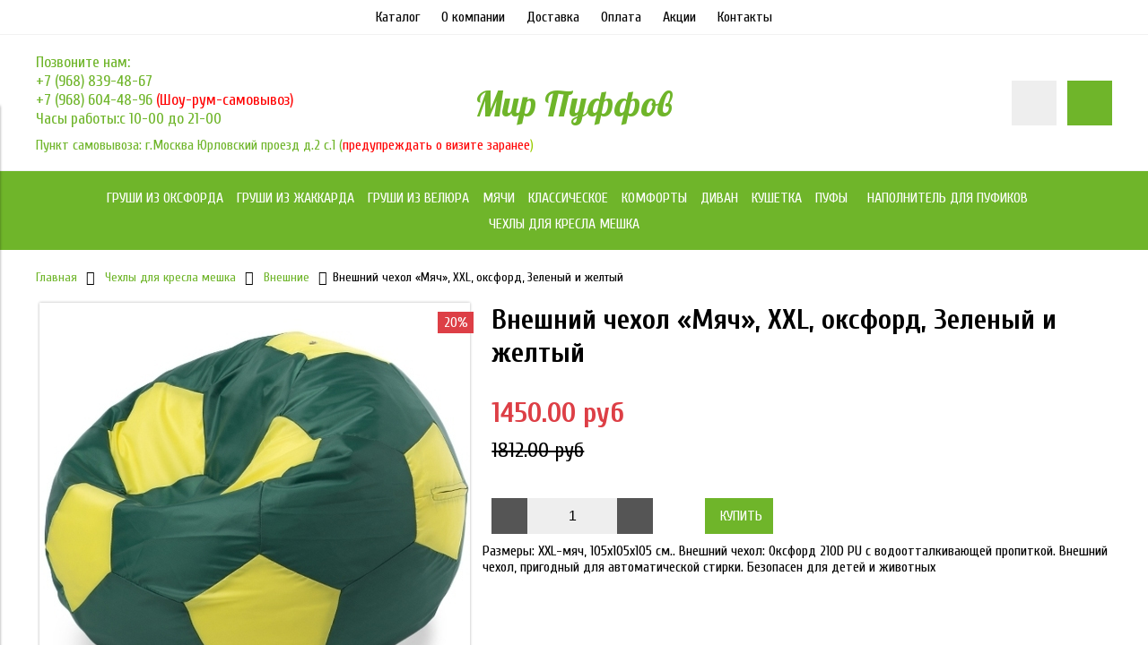

--- FILE ---
content_type: text/html; charset=utf-8
request_url: https://mirpuffov.ru/product/vneshniy-chehol-myach-xxl-oksford-zelenyy-i-zheltyy
body_size: 9952
content:
<!DOCTYPE html>
<html>

<head><meta data-config="{&quot;product_id&quot;:119642665}" name="page-config" content="" /><meta data-config="{&quot;money_with_currency_format&quot;:{&quot;delimiter&quot;:&quot;&quot;,&quot;separator&quot;:&quot;.&quot;,&quot;format&quot;:&quot;%n %u&quot;,&quot;unit&quot;:&quot;руб&quot;,&quot;show_price_without_cents&quot;:0},&quot;currency_code&quot;:&quot;RUR&quot;,&quot;currency_iso_code&quot;:&quot;RUB&quot;,&quot;default_currency&quot;:{&quot;title&quot;:&quot;Российский рубль&quot;,&quot;code&quot;:&quot;RUR&quot;,&quot;rate&quot;:1.0,&quot;format_string&quot;:&quot;%n %u&quot;,&quot;unit&quot;:&quot;руб&quot;,&quot;price_separator&quot;:null,&quot;is_default&quot;:true,&quot;price_delimiter&quot;:null,&quot;show_price_with_delimiter&quot;:null,&quot;show_price_without_cents&quot;:null},&quot;facebook&quot;:{&quot;pixelActive&quot;:false,&quot;currency_code&quot;:&quot;RUB&quot;,&quot;use_variants&quot;:null},&quot;vk&quot;:{&quot;pixel_active&quot;:null,&quot;price_list_id&quot;:null},&quot;new_ya_metrika&quot;:true,&quot;ecommerce_data_container&quot;:&quot;dataLayer&quot;,&quot;common_js_version&quot;:&quot;v2&quot;,&quot;vue_ui_version&quot;:null,&quot;feedback_captcha_enabled&quot;:null,&quot;is_minisite&quot;:false,&quot;account_id&quot;:588126,&quot;hide_items_out_of_stock&quot;:false,&quot;forbid_order_over_existing&quot;:true,&quot;minimum_items_price&quot;:null,&quot;enable_comparison&quot;:true,&quot;locale&quot;:&quot;ru&quot;,&quot;client_group&quot;:null,&quot;consent_to_personal_data&quot;:{&quot;active&quot;:false,&quot;obligatory&quot;:true,&quot;description&quot;:&quot;Настоящим подтверждаю, что я ознакомлен и согласен с условиями \u003ca href=&#39;/page/oferta&#39; target=&#39;blank&#39;\u003eоферты и политики конфиденциальности\u003c/a\u003e.&quot;},&quot;recaptcha_key&quot;:&quot;6LfXhUEmAAAAAOGNQm5_a2Ach-HWlFKD3Sq7vfFj&quot;,&quot;recaptcha_key_v3&quot;:&quot;6LcZi0EmAAAAAPNov8uGBKSHCvBArp9oO15qAhXa&quot;,&quot;yandex_captcha_key&quot;:&quot;ysc1_ec1ApqrRlTZTXotpTnO8PmXe2ISPHxsd9MO3y0rye822b9d2&quot;,&quot;checkout_float_order_content_block&quot;:false,&quot;available_products_characteristics_ids&quot;:null,&quot;sber_id_app_id&quot;:&quot;5b5a3c11-72e5-4871-8649-4cdbab3ba9a4&quot;,&quot;theme_generation&quot;:2,&quot;quick_checkout_captcha_enabled&quot;:false,&quot;max_order_lines_count&quot;:500,&quot;sber_bnpl_min_amount&quot;:1000,&quot;sber_bnpl_max_amount&quot;:150000,&quot;counter_settings&quot;:{&quot;data_layer_name&quot;:&quot;dataLayer&quot;,&quot;new_counters_setup&quot;:false,&quot;add_to_cart_event&quot;:true,&quot;remove_from_cart_event&quot;:true,&quot;add_to_wishlist_event&quot;:true},&quot;site_setting&quot;:{&quot;show_cart_button&quot;:true,&quot;show_service_button&quot;:false,&quot;show_marketplace_button&quot;:false,&quot;show_quick_checkout_button&quot;:false},&quot;warehouses&quot;:[],&quot;captcha_type&quot;:&quot;google&quot;}" name="shop-config" content="" /><meta name='js-evnvironment' content='production' /><meta name='default-locale' content='ru' /><meta name='insales-redefined-api-methods' content="[]" /><script src="/packs/js/shop_bundle-4efa0472d46a490f612f.js"></script><script type="text/javascript" src="https://static.insales-cdn.com/assets/common-js/common.v2.25.28.js"></script><script type="text/javascript" src="https://static.insales-cdn.com/assets/static-versioned/v3.72/static/libs/lodash/4.17.21/lodash.min.js"></script>
        <!--InsalesCounter -->
        <script type="text/javascript">
        if (typeof(__id) == 'undefined') {
          var __id=588126;

          (function() {
            var ic = document.createElement('script'); ic.type = 'text/javascript'; ic.async = true;
            ic.src = '/javascripts/insales_counter.js?6';
            var s = document.getElementsByTagName('script')[0]; s.parentNode.insertBefore(ic, s);
          })();
        }
        </script>
        <!-- /InsalesCounter -->


  



<title>
  
    Внешний чехол «Мяч», XXL, оксфорд, Зеленый и желтый – Кресла мешки купить по самой низкой цене с доставкой по Москве и России | Интернет-магазин бескаркасной мебели «Мир Пуффов»
    
  
</title>



<!-- meta -->
<meta charset="UTF-8" />
<meta name="keywords" content='Внешний чехол «Мяч», XXL, оксфорд, Зеленый и желтый – Кресла мешки купить по самой низкой цене с доставкой по Москве и России | Интернет-магазин бескаркасной мебели «Мир Пуффов»'/>
<meta name="description" content='Купите «Внешний чехол «Мяч», XXL, оксфорд, Зеленый и желтый». Цена - 1450 руб. Смотрите все товары в категории « Внешние».  🚚 Быстрая доставка до двери. ☎+7(968)604-48-96.'/>
<meta name="robots" content="index,follow" />
<meta http-equiv="X-UA-Compatible" content="IE=edge,chrome=1" />
<meta name="viewport" content="width=device-width, initial-scale=1.0" />
<meta name="SKYPE_TOOLBAR" content="SKYPE_TOOLBAR_PARSER_COMPATIBLE" />



<!-- rss feed-->
<link rel="alternate" type="application/rss+xml" title="Блог" href="/blogs/blog.atom" />



    <meta property="og:title" content="Внешний чехол «Мяч», XXL, оксфорд, Зеленый и желтый" />
    <meta property="og:type" content="website" />
    <meta property="og:url" content="https://mirpuffov.ru/product/vneshniy-chehol-myach-xxl-oksford-zelenyy-i-zheltyy" />

    
      <meta property="og:image" content="https://static.insales-cdn.com/images/products/1/3828/254930676/compact_large_img_1_10165_44.jpg" />
    

  

<!-- icons-->
<link rel="icon" type="image/x-icon" sizes="16x16" href="https://static.insales-cdn.com/assets/1/7781/1810021/1754337693/favicon.ico" />

<!-- fixes -->
<script src="https://static.insales-cdn.com/assets/1/7781/1810021/1754337693/modernizr-custom.js"></script>
<!--[if IE]>
<script src="//html5shiv.googlecode.com/svn/trunk/html5.js"></script><![endif]-->
<!--[if lt IE 9]>
<script src="//css3-mediaqueries-js.googlecode.com/svn/trunk/css3-mediaqueries.js"></script>
<![endif]-->


  
  
  <link href="//fonts.googleapis.com/css?family=Cuprum:100,300,400,700&subset=cyrillic" rel="stylesheet" />



  
    
    <link href="//fonts.googleapis.com/css?family=Lobster:100,300,400,700" rel="stylesheet" />
  


<link href="//code.ionicframework.com/ionicons/2.0.1/css/ionicons.min.css" crossorigin="anonymous" rel="stylesheet" />
<link href="//maxcdn.bootstrapcdn.com/font-awesome/4.6.3/css/font-awesome.min.css" rel="stylesheet" />
<link href="https://static.insales-cdn.com/assets/1/7781/1810021/1754337693/theme.css" rel="stylesheet" type="text/css" />

<!-- fixes -->
<link href="https://static.insales-cdn.com/assets/1/7781/1810021/1754337693/ie.css" rel="stylesheet" type="text/css" />


<meta name='product-id' content='119642665' />
</head>
<body class="adaptive">
<!-- Yandex.Metrika counter -->
<script type="text/javascript" >
   (function(m,e,t,r,i,k,a){m[i]=m[i]||function(){(m[i].a=m[i].a||[]).push(arguments)};
   m[i].l=1*new Date();k=e.createElement(t),a=e.getElementsByTagName(t)[0],k.async=1,k.src=r,a.parentNode.insertBefore(k,a)})
   (window, document, "script", "https://mc.yandex.ru/metrika/tag.js", "ym");

   ym(51081254, "init", {
        webvisor:true,
        ecommerce:dataLayer,
        clickmap:true,
        trackLinks:true,
        accurateTrackBounce:true
   });
</script>
<script type="text/javascript">
  window.dataLayer = window.dataLayer || [];
  window.dataLayer.push({"ecommerce":{"currencyCode":"RUB","detail":{"products":[{"id":119642665,"name":"Внешний чехол «Мяч», XXL, оксфорд, Зеленый и желтый","category":"Каталог/Чехлы для кресла мешка/Внешние","price":1450.0}]}}});
</script>
<noscript><div><img src="https://mc.yandex.ru/watch/51081254" style="position:absolute; left:-9999px;" alt="" /></div></noscript>
<!-- /Yandex.Metrika counter -->


<div class="top-toolbar">
  <div class="row">

    <div class="mobile-toolbar cell-sm-2">
      <button class="button left-toolbar-trigger" type="button"><i class="icon ion-navicon"></i></button>
    </div><!-- /.mobile-toolbar -->

    <div class="contacts cell-sm-6">
      
          <div class="phone"><p>Позвоните нам:</p>
<p><a href="tel:+79688394867">+7 (968) 839-48-67</a></p>
<p><a href="tel:+79686044896">+7 (968) 604-48-96</a></p>
<p>Часы работы:с 10-00 до 21-00</p></div>
      	  <div class="phone grafik-raboty-mob"><p>Пункт самовывоза:</p>
<p>г. Москва Юрловский проезд д.2 с.1</p>
<p>(<span style="color: #ff0000;">предупреждать о визите за час<span style="color: #99cc00;">)</span></span></p></div>
      
    </div><!-- /.contacts -->

    <div class="shopcart-toolbar cell-sm-4 text-right-sm">
      <a class="button shopcart-link js-shopcart-area" href="/cart_items">
        <i class="icon ion-ios-cart-outline"></i>
        <span class="shopcart-count">(<span class="js-shopcart-amount"></span>)</span>
      </a>
    </div><!-- /.shopcart-toolbar -->


  </div>
</div><!-- /.top-toolbar -->


<div class="page-wrapper">

  <div class="page-inner">

    <div class="main-toolbar hide-sm">
  <div class="main-toolbar-inner container">
    <ul class="main-menu list">
      
        <li class="menu-item list-item">
          <a href="/collection/all" class="menu-link" title="Каталог">
            Каталог
          </a>
        </li>
      
        <li class="menu-item list-item">
          <a href="/page/about-us" class="menu-link" title="О компании">
            О компании
          </a>
        </li>
      
        <li class="menu-item list-item">
          <a href="/page/delivery" class="menu-link" title="Доставка">
            Доставка
          </a>
        </li>
      
        <li class="menu-item list-item">
          <a href="/page/payment" class="menu-link" title="Оплата">
            Оплата
          </a>
        </li>
      
        <li class="menu-item list-item">
          <a href="/page/stocks" class="menu-link" title="Акции">
            Акции
          </a>
        </li>
      
        <li class="menu-item list-item">
          <a href="/page/contacts" class="menu-link" title="Контакты">
            Контакты
          </a>
        </li>
      
    </ul><!-- /.main-menu -->
  </div>
</div><!-- /.main-toolbar -->

<header class="main-header">
  <div class="container">
    <div class="row middle-xl">

      <div class="contacts cell-xl-4 text-left-xl hidden-sm">

        
        <div class="phone"><p>Позвоните нам:</p>
<p><a href="tel:+79688394867">+7 (968) 839-48-67</a></p>
<p><a href="tel:+79686044896">+7 (968) 604-48-96 </a><span style="color: #ff0000;">(Шоу-рум-самовывоз)</span></p>
<p>Часы работы:с 10-00 до 21-00</p></div>
        
        
        
        
        <div class="email"><p>Пункт самовывоза: г.Москва Юрловский проезд д.2 с.1 (<span style="color: #ff0000;">предупреждать о визите заранее<span style="color: #99cc00;">)</span></span></p></div>

      </div><!-- /.contacts -->

      <div class="logotype cell-xl-4 text-center-xl cell-sm-12">

        

          <a title="Мир Пуффов" href="/" class="logotype-link">
            <span class="logotype-text">Мир Пуффов</span>
          </a>

        

      </div><!-- /.logotype -->

      <div class="user-toolbar cell-xl-4 text-right-xl hidden-sm">

        <div class="search-widget dropdown">

          <button class="search-trigger button button-circle is-gray dropdown-toggle js-toggle" data-target="parent">
            <i class="icon search-icon ion-ios-search"></i>
          </button>

          <form action="/search" method="get" class="search-widget-form dropdown-block">

            <input type="hidden" name="lang" value="ru">

            <input id="search-widget-input" class="input-field search-input" type="text" placeholder="Поиск" name="q" value=""/>

            <button class="button button-circle is-primary search-button" type="submit">
              <i class="icon search-icon ion-ios-search"></i>
            </button>

          </form>

        </div><!-- /.search-widget -->

        

        <div class="shopcart-widget">
          <a title="Корзина" href="/cart_items" class="shopcart-link button button-circle is-primary">
            <i class="icon shopcart-icon ion-ios-cart-outline"></i>
            <span class="shopcart-counter js-shopcart-amount"></span>
          </a>
        </div><!-- /.shopcart-widget -->

      </div><!-- /.user-toolbar -->

    </div>
  </div>
</header>

    





  

    <div class="collection-menu-horizontal-wrapper">
      <div class="container">
        <ul class="collection-menu-horizontal list js-edge-calc">

          

            

            

            <li class="list-item menu-item " data-handle="grushi-iz-oksforda">

              <a title="Груши из Оксфорда" href="/collection/grushi-iz-oksforda" class="menu-link">
                <span class="link-text">Груши из Оксфорда</span>
                
              </a>

              

            </li>

          

            

            

            <li class="list-item menu-item " data-handle="grushi">

              <a title="Груши из Жаккарда" href="/collection/grushi" class="menu-link">
                <span class="link-text">Груши из Жаккарда</span>
                
              </a>

              

            </li>

          

            

            

            <li class="list-item menu-item " data-handle="grushi-iz-velyura">

              <a title="Груши из Велюра" href="/collection/grushi-iz-velyura" class="menu-link">
                <span class="link-text">Груши из Велюра</span>
                
              </a>

              

            </li>

          

            

            

            <li class="list-item menu-item " data-handle="myach">

              <a title="Мячи" href="/collection/myach" class="menu-link">
                <span class="link-text">Мячи</span>
                
              </a>

              

            </li>

          

            

            

            <li class="list-item menu-item " data-handle="klassicheskoe">

              <a title="Классическое" href="/collection/klassicheskoe" class="menu-link">
                <span class="link-text">Классическое</span>
                
              </a>

              

            </li>

          

            

            

            <li class="list-item menu-item " data-handle="komfort">

              <a title="Комфорты" href="/collection/komfort" class="menu-link">
                <span class="link-text">Комфорты</span>
                
              </a>

              

            </li>

          

            

            

            <li class="list-item menu-item " data-handle="divan">

              <a title="Диван" href="/collection/divan" class="menu-link">
                <span class="link-text">Диван</span>
                
              </a>

              

            </li>

          

            

            

            <li class="list-item menu-item " data-handle="kushetka">

              <a title="Кушетка" href="/collection/kushetka" class="menu-link">
                <span class="link-text">Кушетка</span>
                
              </a>

              

            </li>

          

            

            

            <li class="list-item menu-item  dropdown is-absolute " data-handle="pufy">

              <a title="Пуфы" href="/collection/pufy" class="menu-link">
                <span class="link-text">Пуфы</span>
                 <i class="dropdown-icon ion ion-ios-arrow-down"></i> 
              </a>

              

                <ul class="submenu list-vertical dropdown-block level-2">

                  

                    

                    

                    <li class="list-item menu-item " data-handle="kvadratnyy">

                      <a title="Квадратный" href="/collection/kvadratnyy" class="menu-link">
                        <span class="link-text">Квадратный</span>
                        
                      </a>

                      

                    </li>

                  

                    

                    

                    <li class="list-item menu-item " data-handle="tsilindr">

                      <a title="Цилиндр" href="/collection/tsilindr" class="menu-link">
                        <span class="link-text">Цилиндр</span>
                        
                      </a>

                      

                    </li>

                  

                </ul><!-- /.submenu.level-2 -->

              

            </li>

          

            

            

            <li class="list-item menu-item " data-handle="napolnitel">

              <a title="Наполнитель для пуфиков" href="/collection/napolnitel" class="menu-link">
                <span class="link-text">Наполнитель для пуфиков</span>
                
              </a>

              

            </li>

          

            

            

            <li class="list-item menu-item  dropdown is-absolute " data-handle="chehly">

              <a title="Чехлы для кресла мешка" href="/collection/chehly" class="menu-link">
                <span class="link-text">Чехлы для кресла мешка</span>
                 <i class="dropdown-icon ion ion-ios-arrow-down"></i> 
              </a>

              

                <ul class="submenu list-vertical dropdown-block level-2">

                  

                    

                    

                    <li class="list-item menu-item " data-handle="vneshnie">

                      <a title="Внешние" href="/collection/vneshnie" class="menu-link">
                        <span class="link-text">Внешние</span>
                        
                      </a>

                      

                    </li>

                  

                    

                    

                    <li class="list-item menu-item " data-handle="vnutrennie">

                      <a title="Внутренние" href="/collection/vnutrennie" class="menu-link">
                        <span class="link-text">Внутренние</span>
                        
                      </a>

                      

                    </li>

                  

                </ul><!-- /.submenu.level-2 -->

              

            </li>

          

        </ul><!-- /.collection-menu-horizontal -->
      </div>
    </div><!-- /.collection-menu-horizontal-wrapper -->

  



<!-- Render time: 0.003 -->


    <div class="breadcrumb-wrapper primary-inner">
  <div class="container">

    <ul class="breadcrumb">

      <li class="breadcrumb-item home">
        <a class="breadcrumb-link" title='Главная' href="/">Главная</a>
      </li>

      

      

        
          
          

          
            
          
            
              
                <li class="breadcrumb-item">
                  <a class="breadcrumb-link" title='Чехлы для кресла мешка' href="/collection/chehly">Чехлы для кресла мешка</a>
                </li>
              
            
          
            
              
                <li class="breadcrumb-item">
                  <a class="breadcrumb-link" title='Внешние' href="/collection/vneshnie">Внешние</a>
                </li>
                <li class="breadcrumb-item"><span class="breadcrumb-link current-page">Внешний чехол «Мяч», XXL, оксфорд, Зеленый и желтый</span></li>
              
            
          
        
      

      

    </ul><!-- /.breadcrumb -->

  </div>
</div><!-- /.breadcrumb-wrapper -->

<div class="product primary-inner js-product-wrapper" data-product-id="119642665">
  <div class="product-page-inner container">
    <div class="row">

      <div class="product-gallery cell-xl-5 cell-sm-12">
        <div class="row">

  

    

      <div class="cell-xl-12 gallery-main-wrapper">

        

        <a href="https://static.insales-cdn.com/images/products/1/3828/254930676/large_img_1_10165_44.jpg" class="image-wrapper popup-gallery" data-effect="mfp-zoom-in" title="Внешний чехол «Мяч», XXL, оксфорд, Зеленый и желтый">
          










  <div class="product-labels labels-list">

    

    <span class="js-label-discount">

      
      
      
      <span class="label label-discount">
          
        20%
        </span>
      

    </span>

    

    

  </div>





          <img src="https://static.insales-cdn.com/images/products/1/3828/254930676/large_large_img_1_10165_44.jpg" alt="Внешний чехол «Мяч», XXL, оксфорд, Зеленый и желтый" title="Внешний чехол «Мяч», XXL, оксфорд, Зеленый и желтый" class="product-image">
        </a>

      </div><!-- /.gallery-main-wrapper -->

    

  

</div>

      </div>

      <form
        class="product-caption cell-xl-7 cell-sm-12"
        action="/cart_items">
        <div class="product-title on-page"><h1 class="js-product-title">Внешний чехол «Мяч», XXL, оксфорд, Зеленый и желтый</h1>
</div><!-- /.product-title -->

<div class="product-introtext on-page">
  

  

</div><!-- /.product-introtext -->


  <div class="option-selectors">
    
      <input type="hidden" name="variant_id" value="203915634">
    
  </div><!-- /.option-selectors -->


<div class="product-article">
  <div class="row js-product-sku" style="display: none;">
    <div class="article-param cell-xl-3">Артикул</div>
    <div class="article-value cell-xl-9">10800087</div>
  </div>
</div><!-- /.product-article -->

<div class="product-prices on-page" style="display: none;">
  <div class="price js-product-price">1450 руб</div>
  <div class="old-price js-product-old-price">
    
      
        1812 руб
      
    
  </div>
</div><!-- /.product-prices -->

<div class="product-control on-page row middle-xl" data-compare="119642665">

  <div class="counter-wrapper js-counter-wrapper cell-xl-4 cell-lg-6  cell-sm-4 cell-xs-12 text-center-xs" style="display: none;">
    <div class="counter" data-quantity>
      <button type="button" data-quantity-change="-1" class="button button-number count-down">
        <i class="icon ion-ios-minus-empty"></i>
      </button>
      <input type="text" value="1" min="1" max="1000" name="quantity" class="input-number input-field"/>
      <button type="button" data-quantity-change="1" class="button button-number count-up">
        <i class="icon ion-ios-plus-empty"></i>
      </button>
    </div>
  </div><!-- /.counter-wrapper -->

  <div class="buy cell-xl-4 cell-lg-6 cell-sm-4 cell-xs-12"><!-- /.buy elements -->

    <div class="product-order-variant js-variant-available" style="display: none;">
      <button class="button button-buy button-primary" type="submit" data-item-add onclick="yaCounter51081254.reachGoal('ADD-TO-CART'); return true;">
        <i class="icon button-icon buy-icon ion-ios-cart-outline"></i>
        <span class="button-text">Купить</span>
      </button>
    </div><!-- /.variant-available -->

    <div class="product-order-variant js-variant-not-available hide-xl" style="display: none;">
      <p class="notice notice-info">Товар отсутствует</p>
    </div><!-- /.variant-not-available -->

    <div class="product-order-variant js-variant-preorder hide-xl" style="display: none;">
      <a href="#js-preorder-modal" class="button button-buy button-primary js-preorder-open" data-effect="mfp-zoom-in">
        <i class="icon button-icon feedback-icon ion-email"></i>
        <span class="button-text">Предзаказ</span>
      </a>
    </div><!-- /.variant-preorder -->

  </div>

  

  

  
  
  
    <div id="product-description" class="tab-block active">
      <div class="editor">
        Размеры: XXL-мяч, 105x105x105 см.. Внешний чехол: Оксфорд 210D PU с водоотталкивающей пропиткой. Внешний чехол, пригодный для автоматической стирки. Безопасен для детей и животных
      </div>
    </div><!-- /#product-description -->
  

</div><!-- /.product-control -->

      </form>

      <div class="product-content cell-xl-12">
        
<div class="tabs-list product-tabs-list">

  


  

</div><!-- /.product-tabs-list -->
      </div>

    </div>
  </div>
</div>







<!-- OPTION SELECT TEMPLATE -->
<script type="text/template" data-template-id="option-default">
  <div class="option-item option-<%= option.handle %> row middle-xl">
    <label class="cell-mc-12 cell-xl-3"><%= option.title %></label>
    <div class="cell-mc-12 cell-xl-4 cell-xs-8">
      <div class="select-wrapper select-styled">
        <select class="select-field" data-option-bind="<%= option.id %>">
          <% _.forEach(option.values, function (value){ %>
          <option
            data-value-position="<%= value.position %>"
            value="<%= value.position %>"
          <% if (option.selected == value.position & initOption) { %>selected<% } %>
          <% if (value.disabled) { %>disabled<% } %>
          >
          <%= value.title %>
          </option>
          <% }) %>
        </select>
      </div>
    </div>
  </div><!-- /.option-item -->
</script>

  </div>

  <div class="footer">
  <div class="container">

    <div class="row middle-xl">

      <div class="footer-contacts cell-xl-3 cell-md-6 cell-xs-12 text-center-xs">

        
            <div class="phone"><p>Позвоните нам:</p>
<p><a href="tel:+79688394867">+7 (968) 839-48-67</a></p>
<p><a href="tel:+79686044896">+7 (968) 604-48-96 </a><span style="color: #ff0000;">(Шоу-рум-самовывоз)</span></p>
<p>Часы работы:с 10-00 до 21-00</p></div>
        

        
            <div class="email"><p><a style="color: #fff; text-decoration: none;" href="mailto:info@mirpuffov.ru">info@mirpuffov.ru</a></p></div>
        

      </div><!-- /.footer-contacts -->

      
        <div class="footer-menu-wrapper cell-xl-6 cell-md-12 cell-xs-12 text-center-xs">
          <ul class="footer-menu list">
            
              <li class="menu-item list-item">
                <a href="/page/exchange" class="menu-link" title="Условия обмена и возврата">
                  Условия обмена и возврата
                </a>
              </li>
            
              <li class="menu-item list-item">
                <a href="/page/delivery" class="menu-link" title="Доставка">
                  Доставка
                </a>
              </li>
            
              <li class="menu-item list-item">
                <a href="/page/payment" class="menu-link" title="Оплата">
                  Оплата
                </a>
              </li>
            
              <li class="menu-item list-item">
                <a href="/page/feedback" class="menu-link" title="Обратная связь">
                  Обратная связь
                </a>
              </li>
            
              <li class="menu-item list-item">
                <a href="/page/contacts" class="menu-link" title="Контакты">
                  Контакты
                </a>
              </li>
            
          </ul><!-- /.footer-menu -->
        </div><!-- /.footer-menu-wrapper -->
      

      

    </div>

    <div class="created-by row text-right-xl">
      <div class="cell-xl-12">
        <!-- /.<a target="_blank" href="https://insales.ru" title='Сделано в InSales' rel="nofollow">Сделано в InSales</a> -->

      </div>
    </div><!-- /.created-by -->

  </div>
</div>


</div>

  <div class="left-toolbar">

  <div class="search-widget-wrapper">

    <form action="/search" method="get" class="search-widget search-widget-form">

      <input type="hidden" name="lang" value="ru">

      <input class="input-field search-input" type="text" placeholder="Поиск" name="q" value=""/>

      <button class="button button-circle is-gray search-button" type="submit">
        <i class="icon search-icon ion-ios-search"></i>
      </button>

    </form><!-- /.search-widget-form -->

  </div><!-- /.search-widget-wrapper -->

  

  

  

    

      <ul class="collection-mobile-menu mobile-menu list-vertical">

        

          
          

          
          

          <li class="list-item menu-item  " data-handle="grushi-iz-oksforda">

            <a title="Груши из Оксфорда" href="/collection/grushi-iz-oksforda" class="menu-link">
              <span class="link-text">Груши из Оксфорда</span>
            </a>

            

          </li>

        

          
          

          
          

          <li class="list-item menu-item  " data-handle="grushi">

            <a title="Груши из Жаккарда" href="/collection/grushi" class="menu-link">
              <span class="link-text">Груши из Жаккарда</span>
            </a>

            

          </li>

        

          
          

          
          

          <li class="list-item menu-item  " data-handle="grushi-iz-velyura">

            <a title="Груши из Велюра" href="/collection/grushi-iz-velyura" class="menu-link">
              <span class="link-text">Груши из Велюра</span>
            </a>

            

          </li>

        

          
          

          
          

          <li class="list-item menu-item  " data-handle="myach">

            <a title="Мячи" href="/collection/myach" class="menu-link">
              <span class="link-text">Мячи</span>
            </a>

            

          </li>

        

          
          

          
          

          <li class="list-item menu-item  " data-handle="klassicheskoe">

            <a title="Классическое" href="/collection/klassicheskoe" class="menu-link">
              <span class="link-text">Классическое</span>
            </a>

            

          </li>

        

          
          

          
          

          <li class="list-item menu-item  " data-handle="komfort">

            <a title="Комфорты" href="/collection/komfort" class="menu-link">
              <span class="link-text">Комфорты</span>
            </a>

            

          </li>

        

          
          

          
          

          <li class="list-item menu-item  " data-handle="divan">

            <a title="Диван" href="/collection/divan" class="menu-link">
              <span class="link-text">Диван</span>
            </a>

            

          </li>

        

          
          

          
          

          <li class="list-item menu-item  " data-handle="kushetka">

            <a title="Кушетка" href="/collection/kushetka" class="menu-link">
              <span class="link-text">Кушетка</span>
            </a>

            

          </li>

        

          
          

          
          

          <li class="list-item menu-item  dropdown  " data-handle="pufy">

            <a title="Пуфы" href="/collection/pufy" class="menu-link">
              <span class="link-text">Пуфы</span>
            </a>

            

              <a href="#" class="dropdown-link dropdown-toggle js-toggle" data-target="parent" >
                <i class="dropdown-icon ion ion-ios-arrow-down"></i>
              </a>

              <ul class="submenu list-vertical dropdown-block level-2">

                

                  
                  

                  
                  

                  <li class="list-item menu-item  " data-handle="kvadratnyy">

                    <a title="Квадратный" href="/collection/kvadratnyy" class="menu-link">
                      <span class="link-text">Квадратный</span>
                    </a>

                    

                  </li>

                

                  
                  

                  
                  

                  <li class="list-item menu-item  " data-handle="tsilindr">

                    <a title="Цилиндр" href="/collection/tsilindr" class="menu-link">
                      <span class="link-text">Цилиндр</span>
                    </a>

                    

                  </li>

                

              </ul><!-- /.submenu.level-2 -->

            

          </li>

        

          
          

          
          

          <li class="list-item menu-item  " data-handle="napolnitel">

            <a title="Наполнитель для пуфиков" href="/collection/napolnitel" class="menu-link">
              <span class="link-text">Наполнитель для пуфиков</span>
            </a>

            

          </li>

        

          
          

          
          

          <li class="list-item menu-item  dropdown  " data-handle="chehly">

            <a title="Чехлы для кресла мешка" href="/collection/chehly" class="menu-link">
              <span class="link-text">Чехлы для кресла мешка</span>
            </a>

            

              <a href="#" class="dropdown-link dropdown-toggle js-toggle" data-target="parent" >
                <i class="dropdown-icon ion ion-ios-arrow-down"></i>
              </a>

              <ul class="submenu list-vertical dropdown-block level-2">

                

                  
                  

                  
                  

                  <li class="list-item menu-item  " data-handle="vneshnie">

                    <a title="Внешние" href="/collection/vneshnie" class="menu-link">
                      <span class="link-text">Внешние</span>
                    </a>

                    

                  </li>

                

                  
                  

                  
                  

                  <li class="list-item menu-item  " data-handle="vnutrennie">

                    <a title="Внутренние" href="/collection/vnutrennie" class="menu-link">
                      <span class="link-text">Внутренние</span>
                    </a>

                    

                  </li>

                

              </ul><!-- /.submenu.level-2 -->

            

          </li>

        

      </ul><!-- /.collection-mobile-menu -->

    

  

  <hr class="separator">

  <ul class="main-mobile-menu mobile-menu list-vertical">

    
      <li class="menu-item list-item">
        <a href="/collection/all" class="menu-link" title="Каталог">
          Каталог
        </a>
      </li>
    
      <li class="menu-item list-item">
        <a href="/page/about-us" class="menu-link" title="О компании">
          О компании
        </a>
      </li>
    
      <li class="menu-item list-item">
        <a href="/page/delivery" class="menu-link" title="Доставка">
          Доставка
        </a>
      </li>
    
      <li class="menu-item list-item">
        <a href="/page/payment" class="menu-link" title="Оплата">
          Оплата
        </a>
      </li>
    
      <li class="menu-item list-item">
        <a href="/page/stocks" class="menu-link" title="Акции">
          Акции
        </a>
      </li>
    
      <li class="menu-item list-item">
        <a href="/page/contacts" class="menu-link" title="Контакты">
          Контакты
        </a>
      </li>
    

  </ul><!-- /.main-mobile-menu -->

</div><!-- /.left-toolbar -->

<div class="left-toolbar-overlay"></div><!-- /.left-toolbar-overlay -->


  <div class="modals hidden-xl">

  <div id="js-preorder-modal" class="modal mfp-with-anim">
    <div class="modal-inner">

      <div class="modal-header block-header">
        <h3>Заказ товара по почте</h3>
      </div>

      <form class="js-preorder-form" class="form" action="/feedback" method="post ">

        <input type="hidden" name="subject" value="Заказ товара по почте">
        <input type="hidden" name="from" value="info@mirpuffov.ru">
        <input class="js-product-title-input" type="hidden" name="content" value="Внешний чехол «Мяч», XXL, оксфорд, Зеленый и желтый ()">

        

        <div class="form-row row">
          <label class="form-label cell-xl-4 cell-xs-12">
            Имя<span class="required">*</span>
          </label>
          <div class="cell-xl-8 cell-xs-12">
            <input name="name" type="text" class="form-field input-field" />
          </div>
        </div>

        <div class="form-row row">
          <label class="form-label cell-xl-4 cell-xs-12">
            Телефон<span class="required">*</span>
          </label>
          <div class="cell-xl-8 cell-xs-12">
            <input name="phone" type="text" class="form-field input-field phone-mask" />
          </div>
        </div>

        <div class="form-row row">
          <div class="cell-xl-4 cell-xl-12 push-xl-4 push-xs-0">
            <button type="submit" class="button button-primary">
              <span class="button-text">Отправить</span>
            </button>
          </div>
        </div>

      </form><!-- /#preorder-form -->

    </div>
  </div><!-- /#preorder-modal -->

</div><!-- /.modals -->

  <script>

  Site.cart_url = '/cart_items';

  Site.product_status = 'preorder';

  Site.product_not_available_hide = '';

  Site.template = 'product';

  Site.cards_crop_off = '';

  Products.setConfig({
    filtered: false,
    decimal: {
      mmt: 0, // мм
      cmt: 0, // см
      dmt: 0, // дм
      mtr: 0, // м
      kmt: 0, // км
      mtk: 0, // м2
      dmk: 0, // дм2
      mlt: 0, // мл
      cmq: 0, // см3
      ltr: 0, // л
      dmq: 0, // дм3
      mtq: 0, // м3
      grm: 0, // г
      kgm: 3, // кг
      tne: 0, // т
      hur: 0, // ч
      nbb: 0, // боб
      lef: 1, // л.
      set: 0, // набор
      npr: 0, // пар
      npl: 0, // рул
      nmp: 0, // упак
      dzp: 0, // дюжина упак
      cnp: 0, // 100 упак
      pce: 0, // шт
      cen: 0, // 100 шт
      mil: 0, // тыс. шт
      box: 0, // ящ
      sct: 0, // секц
      btl: 0 // флак
    }
  });

  Site.messages = {
    "cartIsEmpty": "Ваша корзина пуста",
    "productAddedToCart": "Товар добавлен в корзину",
    "productRemovedFromCart": "Товар удален из корзины",
    "productAddedToComparison": "Товар добавлен в сравнение",
    "productRemovedFromComparison": "Товар удален из сравнения",
    "maximumNumberOfComparable": "Достигнуто максимальное количество сравниваемых товаров",
    "comparisonIsEmpty": "Список сравнения пуст",
    "imageNotUploaded": "Изображение не загружено",
    "labelArticle": "Артикул",
    "button_close": "Закрыть",
    "button_submit": "Отправить"
  };

  

  Site.promoSlider = {
    autoPlay: false,
    autoPlayTime: 3000
  };
</script>

<script src="https://static.insales-cdn.com/assets/1/7781/1810021/1754337693/theme.js"></script>


<script>
$(function() {
$('.filter.js-filter-checkbox.collapse').addClass('is-opened');
$('.button.collapse-toggle').addClass('is-active');
});
</script>

<!-- Yandex.Metrika informer -->
<a href="https://metrika.yandex.ru/stat/?id=51081254&amp;from=informer"
target="_blank" rel="nofollow"><img src="https://informer.yandex.ru/informer/51081254/3_1_FFFFFFFF_EFEFEFFF_0_pageviews"
style="width:88px; height:31px; border:0;" alt="Яндекс.Метрика" title="Яндекс.Метрика: данные за сегодня (просмотры, визиты и уникальные посетители)" class="ym-advanced-informer" data-cid="51081254" data-lang="ru" /></a>
<!-- /Yandex.Metrika informer -->

<!-- Yandex.Metrika counter -->
<script type="text/javascript" >
    (function (d, w, c) {
        (w[c] = w[c] || []).push(function() {
            try {
                w.yaCounter51081254 = new Ya.Metrika2({
                    id:51081254,
                    clickmap:true,
                    trackLinks:true,
                    accurateTrackBounce:true,
                    webvisor:true
                });
            } catch(e) { }
        });

        var n = d.getElementsByTagName("script")[0],
            s = d.createElement("script"),
            f = function () { n.parentNode.insertBefore(s, n); };
        s.type = "text/javascript";
        s.async = true;
        s.src = "https://mc.yandex.ru/metrika/tag.js";

        if (w.opera == "[object Opera]") {
            d.addEventListener("DOMContentLoaded", f, false);
        } else { f(); }
    })(document, window, "yandex_metrika_callbacks2");
</script>
<noscript><div><img src="https://mc.yandex.ru/watch/51081254" style="position:absolute; left:-9999px;" alt="" /></div></noscript>
<!-- /Yandex.Metrika counter -->

<!-- Yandex.Metrika counter --> <script type="text/javascript" > (function(m,e,t,r,i,k,a){m[i]=m[i]||function(){(m[i].a=m[i].a||[]).push(arguments)}; m[i].l=1*new Date();k=e.createElement(t),a=e.getElementsByTagName(t)[0],k.async=1,k.src=r,a.parentNode.insertBefore(k,a)}) (window, document, "script", "https://mc.yandex.ru/metrika/tag.js", "ym"); ym(52583398, "init", { id:52583398, clickmap:true, trackLinks:true, accurateTrackBounce:true, webvisor:true }); </script> <!-- /Yandex.Metrika counter -->

<!-- Global site tag (gtag.js) - Google Analytics -->
<script async src="https://www.googletagmanager.com/gtag/js?id=UA-127996622-41"></script>
<script>
  window.dataLayer = window.dataLayer || [];
  function gtag(){dataLayer.push(arguments);}
  gtag('js', new Date());

  gtag('config', 'UA-127996622-41');
</script>
<!-- Global site tag (gtag.js) - Google Analytics -->
<script async src="https://www.googletagmanager.com/gtag/js?id=UA-172232723-1">
</script>
<script>
  window.dataLayer = window.dataLayer || [];
  function gtag(){dataLayer.push(arguments);}
  gtag('js', new Date());

  gtag('config', 'UA-172232723-1');
</script>
<script type='text/javascript' src='/served_assets/public/shop/referer_code.js'></script></body>
</html>
